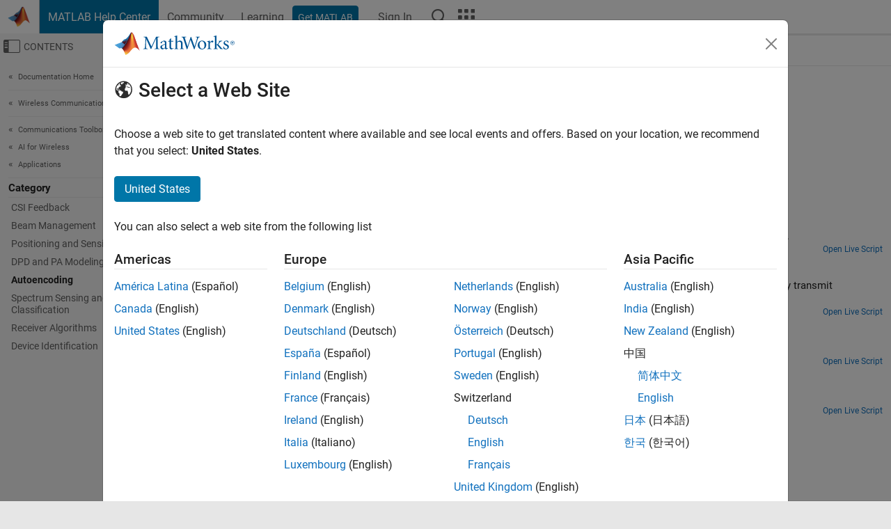

--- FILE ---
content_type: application/x-javascript;charset=utf-8
request_url: https://smetrics.mathworks.com/id?d_visid_ver=5.2.0&d_fieldgroup=A&mcorgid=B1441C8B533095C00A490D4D%40AdobeOrg&mid=66568489657874774681722459309590527235&ts=1769609516310
body_size: -33
content:
{"mid":"66568489657874774681722459309590527235"}